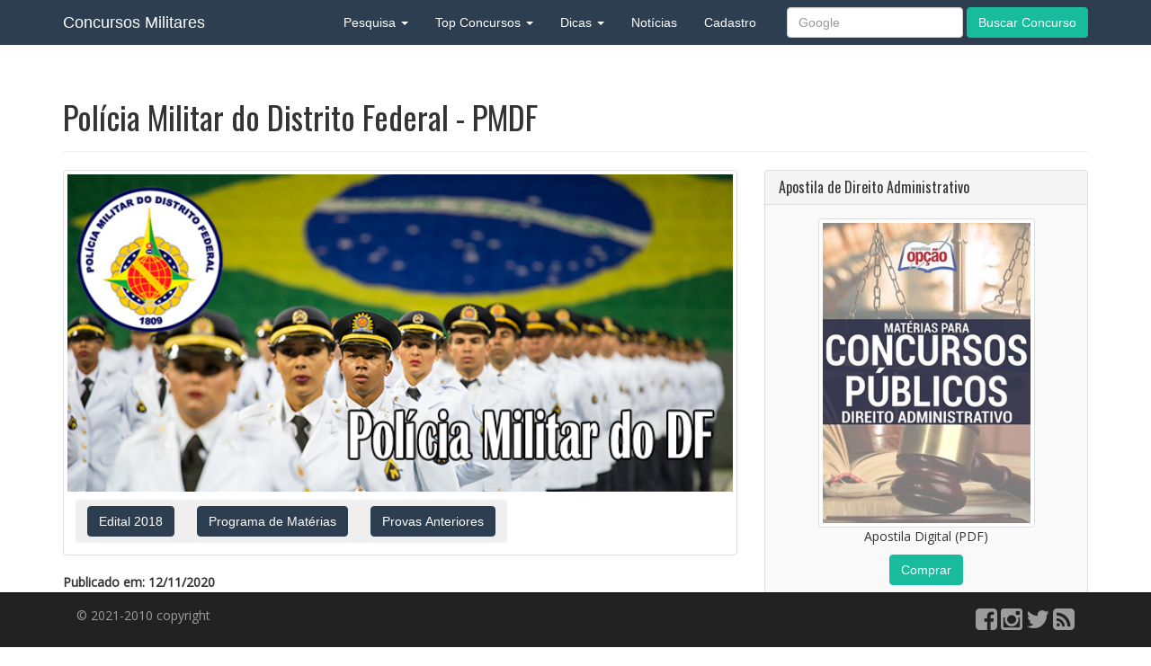

--- FILE ---
content_type: text/html
request_url: https://www.concursosmilitares.com.br/concurso-policia-militar-distrito-federal/
body_size: 19974
content:
<!DOCTYPE html>
<html lang="pt-BR">
  <head>
    <meta charset="utf-8">
    <meta http-equiv="X-UA-Compatible" content="IE=edge">
    <meta name="viewport" content="width=device-width, initial-scale=1">
    <meta name="description" content="Polícia Militar do Distrito Federal; Vagas: 2.100; Cargos oferecidos: Soldado PM. Nível Superior.">
    <meta name="author" content="Leonardo Barros">
    <title>Concurso PMDF: Edital deve ser publicado no segundo semestre de 2021.</title>
    <link href="../css/bootstrap.min.css" rel="stylesheet">
    <link href="../css/custom.css" rel="stylesheet">
    <link href="../css/bootstrap-social.css" rel="stylesheet">
    <link href="../css/font-awesome.css" rel="stylesheet">
    <link href="https://fonts.googleapis.com/css?family=Open+Sans" rel="stylesheet" type="text/css">
    <link href="https://fonts.googleapis.com/css?family=Oswald" rel="stylesheet" type="text/css">
    <!-- Facebook Pixel Code -->
    <script>
    !function(f,b,e,v,n,t,s)
    {if(f.fbq)return;n=f.fbq=function(){n.callMethod?
    n.callMethod.apply(n,arguments):n.queue.push(arguments)};
    if(!f._fbq)f._fbq=n;n.push=n;n.loaded=!0;n.version='2.0';
    n.queue=[];t=b.createElement(e);t.async=!0;
    t.src=v;s=b.getElementsByTagName(e)[0];
    s.parentNode.insertBefore(t,s)}(window, document,'script',
    'https://connect.facebook.net/en_US/fbevents.js');
    fbq('init', '745766229683538');
    fbq('track', 'PageView');
    </script>
    <noscript><img height="1" width="1" style="display:none"
    src="https://www.facebook.com/tr?id=745766229683538&ev=PageView&noscript=1"
    /></noscript>
    <!-- End Facebook Pixel Code -->
    <!-- Facebook Pixel Event -->
    <script>
      fbq('trackCustom', 'Concurso PMDF', {
        pagina: 'concurso-policia-militar-distrito-federal',
        concurso: 'PMDF'});
    </script>
    <!-- End Facebook Pixel Event --> 
  </head>
  <body>
    <!-- Fixed navbar -->
    <div class="navbar navbar-default navbar-fixed-top" role="navigation">
      <div class="container">
        <div class="navbar-header">
          <button type="button" class="navbar-toggle" data-toggle="collapse" data-target=".navbar-collapse">
            <span class="sr-only">Toggle navigation</span>
            <span class="icon-bar"></span>
            <span class="icon-bar"></span>
            <span class="icon-bar"></span>
          </button>
          <a class="navbar-brand" href="https://www.concursosmilitares.com.br/">Concursos Militares</a></div>
          <div class="navbar-collapse collapse">
          <form action="https://www.google.com.br" id="cse-search-box" target="_blank" class="navbar-form navbar-right">
          	<div class="form-group">
              <input type="hidden" name="cx" value="8a3da7c467e5b39af" class="form-control">
              <input type="hidden" name="ie" value="UTF-8">
            </div>
              <div class="form-group">
              <input type="text" name="q" placeholder="Google" class="form-control">
              </div>
              <button type="submit" name="sa" class="btn btn-success">Buscar Concurso</button>
          </form>          
          <ul class="nav navbar-nav navbar-right">
            <li class="dropdown">
              <a href="#" class="dropdown-toggle" data-toggle="dropdown">Pesquisa <b class="caret"></b></a>
              <ul class="dropdown-menu">
             	<li class="dropdown-header">Pesquisa Concursos</li>
                <li><a href="https://www.concursosmilitares.com.br/concursos-abertos/">Concursos Abertos</a></li>
                <li><a href="https://www.concursosmilitares.com.br/concursos-previstos/">Concursos Previstos</a></li>
                <li><a href="https://www.concursosmilitares.com.br/concursos-anteriores/">Concursos Anteriores</a></li>
                <li><a href="https://www.concursosmilitares.com.br/concursos-bombeiro-policia-militar/">Concursos Polícia Militar/Bombeiros</a></li>
                <li class="divider"></li>
                <li class="dropdown-header">Pesquisa por:</li>
                <li><a href="https://www.concursosmilitares.com.br/concursos-nivel-de-escolaridade/">Por Escolaridade</a></li>
                <li><a href="https://www.concursosmilitares.com.br/concursos-limite-de-idade/">Por Limite de Idade</a></li>
              </ul>
            </li>            
            <li class="dropdown">
              <a href="#" class="dropdown-toggle" data-toggle="dropdown">Top Concursos <b class="caret"></b></a>
              <ul class="dropdown-menu">
             	<li class="dropdown-header">Concursos da Marinha</li>
                <li><a href="https://www.concursosmilitares.com.br/concurso-fuzileiro-naval/">Fuzileiro Naval</a></li>
                <li><a href="https://www.concursosmilitares.com.br/concurso-aprendizes-marinheiros/">Aprendiz-Marinheiro</a></li>
                <li><a href="https://www.concursosmilitares.com.br/concurso-psa-cap/">Corpo Auxiliar de Praças - CAP</a></li>
                <li class="divider"></li>
                <li class="dropdown-header">Concursos da Aeronáutica</li>
                <li><a href="https://www.concursosmilitares.com.br/concurso-cfs-b/">EEAR - CFS(Nível Médio)</a></li>
                <li><a href="https://www.concursosmilitares.com.br/concurso-eags-b/">EEAR - EAGS(Nível Técnico)</a></li>
                <li class="divider"></li>
                <li class="dropdown-header">Concursos do Exército</li>
                <li><a href="https://www.concursosmilitares.com.br/concurso-essa/">ESA (Sargento do Exército)</a></li>
                <li><a href="https://www.concursosmilitares.com.br/concurso-espcex/">EsPCEx (Cadete do Exército)</a></li>
                <li><a href="https://www.concursosmilitares.com.br/concurso-esfcex/">EsFCEx (Nível Superior)</a></li>
                <li class="divider"></li>
                <li class="dropdown-header">Concursos Polícia Militar</li>
                <li><a href="https://www.concursosmilitares.com.br/concurso-policia-militar-sao-paulo/">PM de São Paulo</a></li>
                <li><a href="https://www.concursosmilitares.com.br/concurso-policia-militar-rj/">PM do Rio de Janeiro</a></li>
                <li><a href="https://www.concursosmilitares.com.br/concurso-policia-militar-minas-gerais/">PM de Minas Gerais</a></li>
              </ul>
            </li>            
             <li class="dropdown">
              <a href="#" class="dropdown-toggle" data-toggle="dropdown">Dicas <b class="caret"></b></a>
              <ul class="dropdown-menu">
             	<li class="dropdown-header">Dicas de Concursos</li>
                <li><a href="https://www.concursosmilitares.com.br/concursos-mulheres/">Ingresso de Mulheres</a></li>
                <li><a href="https://www.concursosmilitares.com.br/cursos-preparatorios-apostilas/">Apostilas Concursos Militares</a></li>
                <li><a href="https://www.concursosmilitares.com.br/cursos-online/">Cursos Online</a></li>
                <li><a href="https://www.concursosmilitares.com.br/teste-aptidao-fisica/">Dicas Teste Físico - TAF</a></li>
                <li><a href="https://www.concursosmilitares.com.br/provas-anteriores/">Provas Anteriores</a></li>
                <li class="divider"></li>
              </ul>
            </li>
            <li><a href="https://www.concursosmilitares.com.br/concursos-noticias/">Notícias</a></li>            
            <li><a href="#contact" data-toggle="modal">Cadastro</a></li>
          </ul>
        </div><!--/.nav-collapse -->
      </div>
    </div>
    <div class="container">
    	<div class="page-header">
    	  <h1>Polícia Militar do Distrito Federal - PMDF</h1>
    	</div>
    	<div class="row">
    		<div class="col-sm-8">
    			<div class="thumbnail">
    				<img src="img/pmdf.jpg" alt="Concurso PM/DF">
    				<div class="caption btn-group">
              <button class="btn"><a href="../concursos-abertos/edital2018/edital-policia-militar-do-distrito-federal.html" class="btn btn-primary" role="button" target="_blank">Edital 2018</a></button>
    					<button class="btn"><a href="programa-de-materias.pdf" class="btn btn-primary" target="_blank">Programa de Matérias</a></button>
    					<button class="btn"><a href="../provas-anteriores/policia-militar/df/" class="btn btn-primary" role="button">Provas Anteriores</a></button>
    				</div>
    			</div><!--fim thumbnail -->
          <p><strong>Publicado em: 12/11/2020</strong></p>
          <h2>Edital deve ser publicado no final de 2021.</h2>
          <p>A Polícia Militar do Distrito Federal (concurso PMDF) confirmou que já trabalha com o planejamento para obter as autorizações necessárias no intuito de realização de concurso para soldado com 2.100 vagas. O novo edital deve ser publicado somente no final de 2021, após o preenchimento de todas as 541 vagas restantes do concurso anterior.</p>
          <hr>
          <h3>Requisitos Básicos do último concurso:</h3>
    				<ul>
              <li>ter nacionalidade brasileira;</li>
		    			<li>apresentar, até a data de inclusão na PMDF, diploma, devidamente registrado, de conclusão de curso de nível superior, fornecido por instituição de ensino superior reconhecida pelo Ministério da Educação;</li>
              <li>ter, no mínimo, 18 (dezoito) anos de idade até a data da inclusão na PMDF;</li>
		    			<li>ter, no máximo, 30 (trinta) anos de idade (não ter completado trinta e um anos) até a data da inscrição no concurso público, em conformidade com a Lei nº 7.289/1984 (Estatuto dos Policiais Militares da Polícia Militar do Distrito Federal), alterada pela Lei nº 12.086/2009;</li>
              <li>ter, descalço e descoberto, a altura mínima de 1,65 m (um metro e sessenta e cinco centímetros), para os candidatos do sexo masculino, e 1,60 m (um metro e sessenta centímetros), para os candidatos do sexo feminino, em conformidade com a Lei nº 7.289/1984; e</li>
              <li>Possuir Carteira Nacional de Habilitação válida, no mínimo com categoria tipo "B" no ato da convocação para o ingresso na PMDF e matrícula no CFP (somente o modelo aprovado pelo artigo 159, da Lei nº 9.503/1997 - CTB).</li>
    				</ul>
          <h3>Sobre as Vagas:</h3>
          <p>A previsão é de 2.100 vagas para soldados.</p>           
          <h3>Etapas último concurso:</h3>
          <ol>
            <li>Prova Objetiva e Discursiva;</li>
            <li>Testes de Aptidão Física;</li>
            <li>Exames Biométricos e Avaliação Médica;</li>
            <li>Avaliação Psicológica;</li>
            <li>Prova Prática Instrumental;</li>
            <li>Sindicância da Vida Pregressa; e</li>
            <li>Investigação Social.</li>
          </ol>
          <h4>Testes de Aptidão Física - TAF</h4>
          <table class="table table-bordered table-striped">
          <tr>
            <th>Exercícios</th>
            <th>Para Sexo Masculino</th>
            <th>Para Sexo Feminino</th>
          </tr>
          <tr>
            <td>Teste em Barra Fixa</td>
            <td>Mínima a ser atingido: 6 (seis) flexões.</td>
            <td class="text-center">--</td>
          </tr>
          <tr>
            <td>Teste Estático de Barra</td>
            <td class="text-center">--</td>
            <td>tempo de suspensão igual a 15 (quinze) segundos</td>
          </tr>
          <tr>
            <td>Flexão Abdominal (Tipo Remador) </td>
            <td>Mínima de 35 (trinta e cinco) repetições.</td>
            <td>Mínima de 28 (vinte e oito) repetições.</td>
          </tr>
          <tr>
            <td>Corrida de 12 (doze) minutos</td>
            <td>2.400 m (dois mil e quatrocentos metros)</td>
            <td>2.200 m (dois mil e duzentos metros)</td>
          </tr>
          <tr>
            <td>Natação</td>
            <td>50 m (cinquenta metros) em até 1 (um) minuto.</td>
            <td>50 m (cinquenta metros) em até 1min10s (um minuto e dez segundos).</td>
          </tr>

        </table>      
          <hr>
    			<div class="thumbnail">
            <script async src="https://pagead2.googlesyndication.com/pagead/js/adsbygoogle.js?client=ca-pub-3943137888817819"
                 crossorigin="anonymous"></script>
            <!-- descrição concurso -->
            <ins class="adsbygoogle"
                 style="display:block"
                 data-ad-client="ca-pub-3943137888817819"
                 data-ad-slot="5561841579"
                 data-ad-format="auto"
                 data-full-width-responsive="true"></ins>
            <script>
                 (adsbygoogle = window.adsbygoogle || []).push({});
            </script>
    			</div><!--fim thumbnail -->
            </div><!--col-sm-8 -->
    		<div class="col-sm-4">
    			<div class="panel panel-default">
    				<div class="panel-heading">
    					<h2 class="panel-title">Apostila de Direito Administrativo</h2>
    				</div>
    				<div class="panel-body bg-grey text-center">
              <a href="https://www.apostilasopcao.com.br/apostila/materias-para-concursos-publicos-direito-administrativo?afiliado=2834" target="_blank">
    					<img src="../cursos-preparatorios-apostilas/img/apostila-direito-administrativo.png" alt="Apostila de Direito Administrativo" class="img-thumbnail">
              </a>
    					<p>Apostila Digital (PDF)</p>
              <a href="https://www.apostilasopcao.com.br/apostila/materias-para-concursos-publicos-direito-administrativo?afiliado=2834" class="btn btn-success" role="button" rel="nofollow" target="_blank">Comprar</a>
    				</div>	
    			</div><!-- fim apostila -->
    			<div class="panel panel-default">
					<div class="panel-heading">
					  <h3 class="panel-title">Resumo do Concurso</h3>
					</div>
					<table class="table table-bordered table-striped">
						<tbody>
							<tr>
								<th>Inscrição:</th>
								<td>Em Breve</td>
							</tr>
							<tr>
								<th>Taxa Inscriçao</th>
								<td>-</td>
							</tr>	
							<tr>
								<th>Vagas</th>
								<td>2.100</td>
							</tr>
							<tr>
								<th>Prova</th>
								<td>-</td>
							</tr>
							<tr>
								<th>Site PMDF</th>
								<td><a href="http://www.pmdf.df.gov.br/" target="_blank">http://www.pmdf.df.gov.br/</a></td>
							</tr>
						</tbody>
					</table>
				</div><!--fim panel -->
    			<div class="panel panel-default">                
            <div class="panel-body text-center">
              <script async src="https://pagead2.googlesyndication.com/pagead/js/adsbygoogle.js?client=ca-pub-3943137888817819"
                   crossorigin="anonymous"></script>
              <!-- descrição concurso -->
              <ins class="adsbygoogle"
                   style="display:block"
                   data-ad-client="ca-pub-3943137888817819"
                   data-ad-slot="5561841579"
                   data-ad-format="auto"
                   data-full-width-responsive="true"></ins>
              <script>
                   (adsbygoogle = window.adsbygoogle || []).push({});
              </script>
            </div>
        </div><!--fim panel -->
    			<div class="panel panel-default">                
    				<div class="panel-heading">
              <h3 class="panel-title">Compartilhar nas Redes Sociais</h3>
            </div>
              <div class="panel-body text-center">
                 	<a href="https://www.facebook.com/sharer.php?u=https://www.concursosmilitares.com.br/concurso-policia-militar-distrito-federal/" class="btn btn-facebook show" target="_blank">
                  <i class="fa fa-facebook"> | Compartilhar no Facebook</i>
                  </a>
                  <br />
                  <a href="https://twitter.com/share" class="btn btn-twitter show" target="_blank">
                  <i class="fa fa-twitter"> | Compartilhar Tweetar</i>
                  </a>
                  <br />
			            <a href="whatsapp://send?text=Concurso PMDF https://www.concursosmilitares.com.br/concurso-policia-militar-distrito-federal/" class="btn btn-yahoo visible-xs">
                  <i class="fa fa-whatsapp"> | Compartilhar no WhatsApp</i>
                 </a>
              </div>
          </div><!--fim panel -->
          <div class="panel panel-default">
            <div class="panel-heading">
              <h2 class="panel-title">Apostila de Direito Constitucional</h2>
            </div>
            <div class="panel-body bg-grey text-center">
              <a href="https://www.apostilasopcao.com.br/apostila/materias-para-concursos-publicos-direito-constitucional?afiliado=2834" rel="nofollow" target="_blank">
              <img src="../cursos-preparatorios-apostilas/img/apostila-direito-constitucional.png" alt="Apostila de Direito Constitucional" class="img-thumbnail">
              </a>
              <p>Apostila Digital (PDF)</p>
              <a href="https://www.apostilasopcao.com.br/apostila/materias-para-concursos-publicos-direito-constitucional?afiliado=2834" class="btn btn-success" role="button" rel="nofollow" target="_blank">Comprar</a>
            </div>  
          </div><!-- fim apostila -->
    	</div>
    </div>
    <!-- Fixed footer -->
    <div class="navbar navbar-inverse navbar-fixed-bottom" role="navigation">
    	<div class="container">
    		<div class="navbar-text pull-left">
    			<p>© 2021-2010 copyright</p>
                
    		</div>
    		<div class="navbar-text pull-right">
    			<a href="https://www.facebook.com/concursosmilitares" target="_blank"><i class="fa fa-facebook-square fa-2x"></i></a>
          <a href="https://www.instagram.com/concursosmilitares/" target="_blank"><i class="fa fa-instagram fa-2x"></i></a>
    			<a href="https://twitter.com/concursosmilt" target="_blank"><i class="fa fa-twitter fa-2x"></i></a>
          <a href="https://feeds.feedburner.com/concursomilitar" target="_blank"><i class="fa fa-rss-square fa-2x"></i></a>
    		</div>
    	</div>
    </div>
    
    <!-- Bootstrap core JavaScript
    ================================================== -->
    <!-- Placed at the end of the document so the pages load faster -->
    <div class="modal fade" id="contact" role="dialog">
    	<div class="modal-dialog">
    		<div class="modal-content">
          <form class="form-horizontal" action="https://feedburner.google.com/fb/a/mailverify" method="post" target="popupwindow" onsubmit="window.open('https://feedburner.google.com/fb/a/mailverify?uri=concursomilitar', 'popupwindow', 'scrollbars=yes,width=550,height=520');return true">
    				<div class="modal-header">
    					<h4>Cadastre-se e Receba:</h4>
              <p>Informativos sobre Concursos Militares por E-mail.</p>
	    			</div>
	    			<div class="modal-body">
    					<div class="form-group">
    						<label for="contact-email" class="col-sm-2 control-label">Email</label>
    						<div class="col-sm-10">
    							<input type="email" class="form-control" name="email" id="contact-email" placeholder="example@domain.com">
                  <input type="hidden" value="concursomilitar" name="uri"/>
     							<input type="hidden" name="loc" value="pt_BR"/>
    						</div>
    					</div>
	    			</div>
	    			<div class="modal-footer">
    					<a class="btn btn-default" data-dismiss="modal">Close</a>
    					<button type="submit" class="btn btn-primary">Send</button>
    				</div>
    			</form>
    		</div>
    	</div>
    </div>
    
    <script src="https://ajax.googleapis.com/ajax/libs/jquery/1.11.0/jquery.min.js"></script>
    <script src="../js/bootstrap.min.js"></script>
    <script>
	  (function(i,s,o,g,r,a,m){i['GoogleAnalyticsObject']=r;i[r]=i[r]||function(){
	  (i[r].q=i[r].q||[]).push(arguments)},i[r].l=1*new Date();a=s.createElement(o),
	  m=s.getElementsByTagName(o)[0];a.async=1;a.src=g;m.parentNode.insertBefore(a,m)
	  })(window,document,'script','//www.google-analytics.com/analytics.js','ga');
	
	  ga('create', 'UA-7764683-2', 'auto');
	  ga('send', 'pageview');
	</script>
  </body>
</html>

--- FILE ---
content_type: text/html; charset=utf-8
request_url: https://www.google.com/recaptcha/api2/aframe
body_size: 266
content:
<!DOCTYPE HTML><html><head><meta http-equiv="content-type" content="text/html; charset=UTF-8"></head><body><script nonce="EXuvoyCoV9WbYtszxADxsg">/** Anti-fraud and anti-abuse applications only. See google.com/recaptcha */ try{var clients={'sodar':'https://pagead2.googlesyndication.com/pagead/sodar?'};window.addEventListener("message",function(a){try{if(a.source===window.parent){var b=JSON.parse(a.data);var c=clients[b['id']];if(c){var d=document.createElement('img');d.src=c+b['params']+'&rc='+(localStorage.getItem("rc::a")?sessionStorage.getItem("rc::b"):"");window.document.body.appendChild(d);sessionStorage.setItem("rc::e",parseInt(sessionStorage.getItem("rc::e")||0)+1);localStorage.setItem("rc::h",'1767976060492');}}}catch(b){}});window.parent.postMessage("_grecaptcha_ready", "*");}catch(b){}</script></body></html>

--- FILE ---
content_type: text/css
request_url: https://www.concursosmilitares.com.br/css/custom.css
body_size: 2346
content:
.navbar-text > a {
	color: inherit;
	text-decoration: none;
}

body {
	padding-top: 70px;
	padding-bottom: 100px;
}

p {
	font-family: 'Open Sans', sans-serif;
}

h1, h2, h3, h4, h5, h6 {
	font-family: 'Oswald', sans-serif;
}

.navbar-default {
	background-color: #2C3E50;
	border-color: #FFFFFF;
	color: #FFFFFF;
}

.navbar-default .navbar-brand {
	color: #FFFFFF;
}

.navbar-default .navbar-brand:hover,
.navbar-default .navbar-brand:focus {
	color: #18BC9C;
	background-color: transparent;
}

.navbar-default .navbar-nav > li > a {
	color: #FFFFFF;
}

.navbar-default .navbar-nav > .active > a,
.navbar-default .navbar-nav > .active > a:hover,
.navbar-default .navbar-nav > .active > a:focus {
	color: #FFFFFF;
	background-color: #1A242F;
}

.navbar-default .navbar-nav > li > a:hover,
.navbar-default .navbar-nav > li > a:focus {
	color: #18BC9C;
	background-color: transparent;
}

.navbar-default .navbar-nav > .open > a,
.navbar-default .navbar-nav > .open > a:hover,
.navbar-default .navbar-nav > .open > a:focus {
	background-color: #1A242F;
	color: #FFFFFF;
}

.btn-primary {
	background-color: #2C3E50;
	border-color: #2C3E50;
	color: #FFFFFF;
}

.btn-primary:hover,
.btn-primary:focus,
.btn-primary:active,
.btn-primary.active,
.open .dropdown-toggle.btn-primary {
	color: #FFFFFF;
	background-color: #1E2A36;
	border-color: #161F29; 
}

.btn-success {
	background-color: #18BC9C;
	border-color: #18BC9C;
	color: #FFFFFF;
}

.btn-success:hover,
.btn-success:focus,
.btn-success:active,
.btn-success.active,
.open .dropdown-toggle.btn-success {
	color: #FFFFFF;
	background-color: #13987E;
	border-color: #13987E; 
}

.btn-default {
	background-color: #95A5A6;
	border-color: #95A5A6;
	color: #FFFFFF;
}

.btn-default:hover,
.btn-default:focus,
.btn-default:active,
.btn-default.active,
.open .dropdown-toggle.btn-success {
	color: #FFFFFF;
	background-color: #7F9293;
	border-color: #74898A;
}


.home-thumb img:hover {
	transform: scale(1.1);
}

.thumbnail img {
	transition: all 0.3s ease 0s;
	width: 100%;
}

.thumbnail {
	overflow: hidden;
}

.bg-grey {
	background-color: #f9f9f9;
}

.carousel {
	padding-bottom: 20px;
}

.secure i{
	display:inline-block;
	width:22px;
	height:22px;
	line-height:22px;
	text-align:center;
	border-radius:50%;
	color:#fff;
	margin-right:6px;
	background:#2e4c84;
}
.gallerypdf{
	background:#5eb700;
	border-radius:55px;
	display:block;color:#fff;
	line-height:42px;
	text-align:center;
	padding:0 10px;
	text-transform:uppercase;
}
.gallerypdf:hover{
	opacity:.9;
}